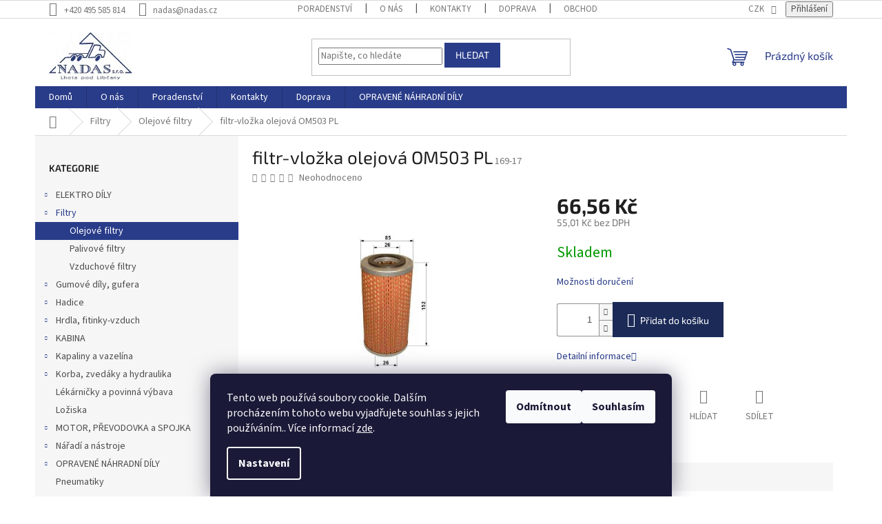

--- FILE ---
content_type: text/html; charset=utf-8
request_url: https://www.nadas.cz/filtr-vlozka-olejova-om503-pl/
body_size: 26547
content:
<!doctype html><html lang="cs" dir="ltr" class="header-background-light external-fonts-loaded"><head><meta charset="utf-8" /><meta name="viewport" content="width=device-width,initial-scale=1" /><title>filtr-vložka olejová OM503 PL - Nadas s.r.o.</title><link rel="preconnect" href="https://cdn.myshoptet.com" /><link rel="dns-prefetch" href="https://cdn.myshoptet.com" /><link rel="preload" href="https://cdn.myshoptet.com/prj/dist/master/cms/libs/jquery/jquery-1.11.3.min.js" as="script" /><link href="https://cdn.myshoptet.com/prj/dist/master/cms/templates/frontend_templates/shared/css/font-face/source-sans-3.css" rel="stylesheet"><link href="https://cdn.myshoptet.com/prj/dist/master/cms/templates/frontend_templates/shared/css/font-face/exo-2.css" rel="stylesheet"><link href="https://cdn.myshoptet.com/prj/dist/master/shop/dist/font-shoptet-11.css.62c94c7785ff2cea73b2.css" rel="stylesheet"><script>
dataLayer = [];
dataLayer.push({'shoptet' : {
    "pageId": 791,
    "pageType": "productDetail",
    "currency": "CZK",
    "currencyInfo": {
        "decimalSeparator": ",",
        "exchangeRate": 1,
        "priceDecimalPlaces": 2,
        "symbol": "K\u010d",
        "symbolLeft": 0,
        "thousandSeparator": " "
    },
    "language": "cs",
    "projectId": 651202,
    "product": {
        "id": 668,
        "guid": "43b7aee4-19bc-11ef-9348-1ee7be32d1f0",
        "hasVariants": false,
        "codes": [
            {
                "code": "169-17"
            }
        ],
        "code": "169-17",
        "name": "filtr-vlo\u017eka olejov\u00e1 OM503 PL",
        "appendix": "",
        "weight": 0.40000000000000002,
        "currentCategory": "Filtry | Olejov\u00e9 filtry",
        "currentCategoryGuid": "41b2154e-19bc-11ef-bb37-1ee7be32d1f0",
        "defaultCategory": "Filtry | Olejov\u00e9 filtry",
        "defaultCategoryGuid": "41b2154e-19bc-11ef-bb37-1ee7be32d1f0",
        "currency": "CZK",
        "priceWithVat": 66.560000000000002
    },
    "stocks": [
        {
            "id": 1,
            "title": "Lhota pod Lib\u010dany",
            "isDeliveryPoint": 1,
            "visibleOnEshop": 1
        },
        {
            "id": "ext",
            "title": "Sklad",
            "isDeliveryPoint": 0,
            "visibleOnEshop": 1
        }
    ],
    "cartInfo": {
        "id": null,
        "freeShipping": false,
        "freeShippingFrom": null,
        "leftToFreeGift": {
            "formattedPrice": "0 K\u010d",
            "priceLeft": 0
        },
        "freeGift": false,
        "leftToFreeShipping": {
            "priceLeft": null,
            "dependOnRegion": null,
            "formattedPrice": null
        },
        "discountCoupon": [],
        "getNoBillingShippingPrice": {
            "withoutVat": 0,
            "vat": 0,
            "withVat": 0
        },
        "cartItems": [],
        "taxMode": "ORDINARY"
    },
    "cart": [],
    "customer": {
        "priceRatio": 1,
        "priceListId": 1,
        "groupId": null,
        "registered": false,
        "mainAccount": false
    }
}});
dataLayer.push({'cookie_consent' : {
    "marketing": "denied",
    "analytics": "denied"
}});
document.addEventListener('DOMContentLoaded', function() {
    shoptet.consent.onAccept(function(agreements) {
        if (agreements.length == 0) {
            return;
        }
        dataLayer.push({
            'cookie_consent' : {
                'marketing' : (agreements.includes(shoptet.config.cookiesConsentOptPersonalisation)
                    ? 'granted' : 'denied'),
                'analytics': (agreements.includes(shoptet.config.cookiesConsentOptAnalytics)
                    ? 'granted' : 'denied')
            },
            'event': 'cookie_consent'
        });
    });
});
</script>
<meta property="og:type" content="website"><meta property="og:site_name" content="nadas.cz"><meta property="og:url" content="https://www.nadas.cz/filtr-vlozka-olejova-om503-pl/"><meta property="og:title" content="filtr-vložka olejová OM503 PL - Nadas s.r.o."><meta name="author" content="Nadas s.r.o."><meta name="web_author" content="Shoptet.cz"><meta name="dcterms.rightsHolder" content="www.nadas.cz"><meta name="robots" content="index,follow"><meta property="og:image" content="https://cdn.myshoptet.com/usr/www.nadas.cz/user/shop/big/668_filtr-vlozka-olejova-om503-pl.jpg?66507259"><meta property="og:description" content="filtr-vložka olejová OM503 PL. "><meta name="description" content="filtr-vložka olejová OM503 PL. "><meta property="product:price:amount" content="66.56"><meta property="product:price:currency" content="CZK"><style>:root {--color-primary: #293c89;--color-primary-h: 228;--color-primary-s: 54%;--color-primary-l: 35%;--color-primary-hover: #293c89;--color-primary-hover-h: 228;--color-primary-hover-s: 54%;--color-primary-hover-l: 35%;--color-secondary: #1c2a57;--color-secondary-h: 226;--color-secondary-s: 51%;--color-secondary-l: 23%;--color-secondary-hover: #1c2a57;--color-secondary-hover-h: 226;--color-secondary-hover-s: 51%;--color-secondary-hover-l: 23%;--color-tertiary: #293c89;--color-tertiary-h: 228;--color-tertiary-s: 54%;--color-tertiary-l: 35%;--color-tertiary-hover: #293c89;--color-tertiary-hover-h: 228;--color-tertiary-hover-s: 54%;--color-tertiary-hover-l: 35%;--color-header-background: #ffffff;--template-font: "Source Sans 3";--template-headings-font: "Exo 2";--header-background-url: url("[data-uri]");--cookies-notice-background: #1A1937;--cookies-notice-color: #F8FAFB;--cookies-notice-button-hover: #f5f5f5;--cookies-notice-link-hover: #27263f;--templates-update-management-preview-mode-content: "Náhled aktualizací šablony je aktivní pro váš prohlížeč."}</style>
    
    <link href="https://cdn.myshoptet.com/prj/dist/master/shop/dist/main-11.less.fcb4a42d7bd8a71b7ee2.css" rel="stylesheet" />
                <link href="https://cdn.myshoptet.com/prj/dist/master/shop/dist/mobile-header-v1-11.less.1ee105d41b5f713c21aa.css" rel="stylesheet" />
    
    <script>var shoptet = shoptet || {};</script>
    <script src="https://cdn.myshoptet.com/prj/dist/master/shop/dist/main-3g-header.js.05f199e7fd2450312de2.js"></script>
<!-- User include --><!-- api 498(150) html code header -->
<script async src="https://scripts.luigisbox.tech/LBX-650514.js"></script><meta name="luigisbox-tracker-id" content="520295-650514,cs"/><script type="text/javascript">const isPlpEnabled = sessionStorage.getItem('lbPlpEnabled') === 'true';if (isPlpEnabled) {const style = document.createElement("style");style.type = "text/css";style.id = "lb-plp-style";style.textContent = `body.type-category #content-wrapper,body.type-search #content-wrapper,body.type-category #content,body.type-search #content,body.type-category #content-in,body.type-search #content-in,body.type-category #main-in,body.type-search #main-in {min-height: 100vh;}body.type-category #content-wrapper > *,body.type-search #content-wrapper > *,body.type-category #content > *,body.type-search #content > *,body.type-category #content-in > *,body.type-search #content-in > *,body.type-category #main-in > *,body.type-search #main-in > * {display: none;}`;document.head.appendChild(style);}</script>
<!-- project html code header -->
<style>.site-name-wrapper {
    display: flex;
    align-items: left;
    justify-content: left;
   
}
</style>
<style>
@media (min-width: 768px) {
    #header .header-top .header-top-wrapper .site-name a img, 
    #header .header-top .header-top-wrapper h1.site-name a img {
        max-height: 50%;
        max-width: 50%;
    }
}
</style>
<style>
    .responsive-table {
        width: 100%;
        margin-left: auto;
        margin-right: auto;
        border-collapse: collapse;
    }
        .responsivka-table {
    width: 100%;
    margin-left: auto;
    margin-right: auto;
    border-collapse: collapse;
}

@media (min-width: 768px) {
    .responsivka-table {
        width: 60%;
    }
}


    .responsive-table img {
        height: auto; 
        width: auto; 
    }


    .custom-table {
        width: 80%;
        margin-left: auto;
        margin-right: auto;
        border-collapse: collapse;
    }


    table {
        margin-top: 1em;
    }
</style>

<style>
#zvetsenyObrazek {
    position: fixed; 
    top: 0; 
    left: 0; 
    width: 100%; 
    height: 100%; 
    background-color: rgba(0, 0, 0, 0.8); 
    display: flex; 
    justify-content: center; 
    align-items: center;
}

#zvetsenyObrazek img {
    max-width: 90%;
    max-height: 90%;
}
</style>
<style>
.carousel-control {
    color: #0664A9 !important;
}
</style>

<style>
  .benefitBanner {
    display: flex;
    flex-wrap: wrap;
    justify-content: center;
    margin: 20px auto;
    max-width: 1200px;
  }

  .benefitBanner__item {
    flex-basis: calc(50% - 10px);
    box-sizing: border-box;
    margin-bottom: 20px;
  }

  @media screen and (min-width: 768px) {
    .benefitBanner__item {
      flex-basis: calc(25% - 10px);
      margin-left: 5px;
      margin-right: 5px;
    }
  }

  @media screen and (max-width: 767px) {
    .benefitBanner .benefitBanner__item, .benefitBanner .benefitBanner__link {
      flex-basis: calc(50% - 7.5px);
      box-sizing: border-box;
      flex-direction: column;
      align-items: center;
      justify-content: center;
      margin-bottom: 20px;
    }
    .benefitBanner__picture {
    flex: 0 0 40px;
    max-width: 40px;
     }
    .benefitBanner__item:nth-child(2n) {
      margin-left: 15px;
    }

    .benefitBanner__icon {
      display: block;
      width: 100%;
    }

    .benefitBanner__content {
      word-break: break-word;
      padding-right: 10px;
      overflow: hidden;
      display: block;
      width: 100%;
      text-align: center;
    }
  }
</style>
<style>
#header .site-name a img {
    display: block;
    margin: 0 auto;
    max-height: 70px;
}
</style>
<!-- /User include --><link rel="shortcut icon" href="/favicon.ico" type="image/x-icon" /><link rel="canonical" href="https://www.nadas.cz/filtr-vlozka-olejova-om503-pl/" />    <!-- Global site tag (gtag.js) - Google Analytics -->
    <script async src="https://www.googletagmanager.com/gtag/js?id=G-RP2CQ1HHHK"></script>
    <script>
        
        window.dataLayer = window.dataLayer || [];
        function gtag(){dataLayer.push(arguments);}
        

                    console.debug('default consent data');

            gtag('consent', 'default', {"ad_storage":"denied","analytics_storage":"denied","ad_user_data":"denied","ad_personalization":"denied","wait_for_update":500});
            dataLayer.push({
                'event': 'default_consent'
            });
        
        gtag('js', new Date());

        
                gtag('config', 'G-RP2CQ1HHHK', {"groups":"GA4","send_page_view":false,"content_group":"productDetail","currency":"CZK","page_language":"cs"});
        
        
        
        
        
        
                    gtag('event', 'page_view', {"send_to":"GA4","page_language":"cs","content_group":"productDetail","currency":"CZK"});
        
                gtag('set', 'currency', 'CZK');

        gtag('event', 'view_item', {
            "send_to": "UA",
            "items": [
                {
                    "id": "169-17",
                    "name": "filtr-vlo\u017eka olejov\u00e1 OM503 PL",
                    "category": "Filtry \/ Olejov\u00e9 filtry",
                                                            "price": 55.01
                }
            ]
        });
        
        
        
        
        
                    gtag('event', 'view_item', {"send_to":"GA4","page_language":"cs","content_group":"productDetail","value":55.009999999999998,"currency":"CZK","items":[{"item_id":"169-17","item_name":"filtr-vlo\u017eka olejov\u00e1 OM503 PL","item_category":"Filtry","item_category2":"Olejov\u00e9 filtry","price":55.009999999999998,"quantity":1,"index":0}]});
        
        
        
        
        
        
        
        document.addEventListener('DOMContentLoaded', function() {
            if (typeof shoptet.tracking !== 'undefined') {
                for (var id in shoptet.tracking.bannersList) {
                    gtag('event', 'view_promotion', {
                        "send_to": "UA",
                        "promotions": [
                            {
                                "id": shoptet.tracking.bannersList[id].id,
                                "name": shoptet.tracking.bannersList[id].name,
                                "position": shoptet.tracking.bannersList[id].position
                            }
                        ]
                    });
                }
            }

            shoptet.consent.onAccept(function(agreements) {
                if (agreements.length !== 0) {
                    console.debug('gtag consent accept');
                    var gtagConsentPayload =  {
                        'ad_storage': agreements.includes(shoptet.config.cookiesConsentOptPersonalisation)
                            ? 'granted' : 'denied',
                        'analytics_storage': agreements.includes(shoptet.config.cookiesConsentOptAnalytics)
                            ? 'granted' : 'denied',
                                                                                                'ad_user_data': agreements.includes(shoptet.config.cookiesConsentOptPersonalisation)
                            ? 'granted' : 'denied',
                        'ad_personalization': agreements.includes(shoptet.config.cookiesConsentOptPersonalisation)
                            ? 'granted' : 'denied',
                        };
                    console.debug('update consent data', gtagConsentPayload);
                    gtag('consent', 'update', gtagConsentPayload);
                    dataLayer.push(
                        { 'event': 'update_consent' }
                    );
                }
            });
        });
    </script>
</head><body class="desktop id-791 in-olejove-filtry template-11 type-product type-detail multiple-columns-body columns-mobile-2 columns-3 ums_forms_redesign--off ums_a11y_category_page--on ums_discussion_rating_forms--off ums_flags_display_unification--on ums_a11y_login--on mobile-header-version-1"><noscript>
    <style>
        #header {
            padding-top: 0;
            position: relative !important;
            top: 0;
        }
        .header-navigation {
            position: relative !important;
        }
        .overall-wrapper {
            margin: 0 !important;
        }
        body:not(.ready) {
            visibility: visible !important;
        }
    </style>
    <div class="no-javascript">
        <div class="no-javascript__title">Musíte změnit nastavení vašeho prohlížeče</div>
        <div class="no-javascript__text">Podívejte se na: <a href="https://www.google.com/support/bin/answer.py?answer=23852">Jak povolit JavaScript ve vašem prohlížeči</a>.</div>
        <div class="no-javascript__text">Pokud používáte software na blokování reklam, může být nutné povolit JavaScript z této stránky.</div>
        <div class="no-javascript__text">Děkujeme.</div>
    </div>
</noscript>

        <div id="fb-root"></div>
        <script>
            window.fbAsyncInit = function() {
                FB.init({
//                    appId            : 'your-app-id',
                    autoLogAppEvents : true,
                    xfbml            : true,
                    version          : 'v19.0'
                });
            };
        </script>
        <script async defer crossorigin="anonymous" src="https://connect.facebook.net/cs_CZ/sdk.js"></script>    <div class="siteCookies siteCookies--bottom siteCookies--dark js-siteCookies" role="dialog" data-testid="cookiesPopup" data-nosnippet>
        <div class="siteCookies__form">
            <div class="siteCookies__content">
                <div class="siteCookies__text">
                    Tento web používá soubory cookie. Dalším procházením tohoto webu vyjadřujete souhlas s jejich používáním.. Více informací <a href="/podminky-ochrany-osobnich-udaju/" target="\&quot;_blank\&quot;" rel="\&quot;" noreferrer="">zde</a>.
                </div>
                <p class="siteCookies__links">
                    <button class="siteCookies__link js-cookies-settings" aria-label="Nastavení cookies" data-testid="cookiesSettings">Nastavení</button>
                </p>
            </div>
            <div class="siteCookies__buttonWrap">
                                    <button class="siteCookies__button js-cookiesConsentSubmit" value="reject" aria-label="Odmítnout cookies" data-testid="buttonCookiesReject">Odmítnout</button>
                                <button class="siteCookies__button js-cookiesConsentSubmit" value="all" aria-label="Přijmout cookies" data-testid="buttonCookiesAccept">Souhlasím</button>
            </div>
        </div>
        <script>
            document.addEventListener("DOMContentLoaded", () => {
                const siteCookies = document.querySelector('.js-siteCookies');
                document.addEventListener("scroll", shoptet.common.throttle(() => {
                    const st = document.documentElement.scrollTop;
                    if (st > 1) {
                        siteCookies.classList.add('siteCookies--scrolled');
                    } else {
                        siteCookies.classList.remove('siteCookies--scrolled');
                    }
                }, 100));
            });
        </script>
    </div>
<a href="#content" class="skip-link sr-only">Přejít na obsah</a><div class="overall-wrapper"><div class="user-action"><div class="container">
    <div class="user-action-in">
                    <div id="login" class="user-action-login popup-widget login-widget" role="dialog" aria-labelledby="loginHeading">
        <div class="popup-widget-inner">
                            <h2 id="loginHeading">Přihlášení k vašemu účtu</h2><div id="customerLogin"><form action="/action/Customer/Login/" method="post" id="formLoginIncluded" class="csrf-enabled formLogin" data-testid="formLogin"><input type="hidden" name="referer" value="" /><div class="form-group"><div class="input-wrapper email js-validated-element-wrapper no-label"><input type="email" name="email" class="form-control" autofocus placeholder="E-mailová adresa (např. jan@novak.cz)" data-testid="inputEmail" autocomplete="email" required /></div></div><div class="form-group"><div class="input-wrapper password js-validated-element-wrapper no-label"><input type="password" name="password" class="form-control" placeholder="Heslo" data-testid="inputPassword" autocomplete="current-password" required /><span class="no-display">Nemůžete vyplnit toto pole</span><input type="text" name="surname" value="" class="no-display" /></div></div><div class="form-group"><div class="login-wrapper"><button type="submit" class="btn btn-secondary btn-text btn-login" data-testid="buttonSubmit">Přihlásit se</button><div class="password-helper"><a href="/registrace/" data-testid="signup" rel="nofollow">Nová registrace</a><a href="/klient/zapomenute-heslo/" rel="nofollow">Zapomenuté heslo</a></div></div></div></form>
</div>                    </div>
    </div>

                            <div id="cart-widget" class="user-action-cart popup-widget cart-widget loader-wrapper" data-testid="popupCartWidget" role="dialog" aria-hidden="true">
    <div class="popup-widget-inner cart-widget-inner place-cart-here">
        <div class="loader-overlay">
            <div class="loader"></div>
        </div>
    </div>

    <div class="cart-widget-button">
        <a href="/kosik/" class="btn btn-conversion" id="continue-order-button" rel="nofollow" data-testid="buttonNextStep">Pokračovat do košíku</a>
    </div>
</div>
            </div>
</div>
</div><div class="top-navigation-bar" data-testid="topNavigationBar">

    <div class="container">

        <div class="top-navigation-contacts">
            <strong>Zákaznická podpora:</strong><a href="tel:+420495585814" class="project-phone" aria-label="Zavolat na +420495585814" data-testid="contactboxPhone"><span>+420 495 585 814</span></a><a href="mailto:nadas@nadas.cz" class="project-email" data-testid="contactboxEmail"><span>nadas@nadas.cz</span></a>        </div>

                            <div class="top-navigation-menu">
                <div class="top-navigation-menu-trigger"></div>
                <ul class="top-navigation-bar-menu">
                                            <li class="top-navigation-menu-item-1172">
                            <a href="/poradenstvi/">Poradenství</a>
                        </li>
                                            <li class="top-navigation-menu-item-1178">
                            <a href="/o-nas/">O nás</a>
                        </li>
                                            <li class="top-navigation-menu-item-29">
                            <a href="/kontakty/">Kontakty</a>
                        </li>
                                            <li class="top-navigation-menu-item-1175">
                            <a href="/doprava/">Doprava</a>
                        </li>
                                            <li class="top-navigation-menu-item-39">
                            <a href="/obchodni-podminky/">Obchodní podmínky</a>
                        </li>
                                            <li class="top-navigation-menu-item-691">
                            <a href="/podminky-ochrany-osobnich-udaju/">Podmínky ochrany osobních údajů </a>
                        </li>
                                    </ul>
                <ul class="top-navigation-bar-menu-helper"></ul>
            </div>
        
        <div class="top-navigation-tools top-navigation-tools--language">
            <div class="responsive-tools">
                <a href="#" class="toggle-window" data-target="search" aria-label="Hledat" data-testid="linkSearchIcon"></a>
                                                            <a href="#" class="toggle-window" data-target="login"></a>
                                                    <a href="#" class="toggle-window" data-target="navigation" aria-label="Menu" data-testid="hamburgerMenu"></a>
            </div>
                <div class="dropdown">
        <span>Ceny v:</span>
        <button id="topNavigationDropdown" type="button" data-toggle="dropdown" aria-haspopup="true" aria-expanded="false">
            CZK
            <span class="caret"></span>
        </button>
        <ul class="dropdown-menu" aria-labelledby="topNavigationDropdown"><li><a href="/action/Currency/changeCurrency/?currencyCode=CZK" rel="nofollow">CZK</a></li><li><a href="/action/Currency/changeCurrency/?currencyCode=EUR" rel="nofollow">EUR</a></li></ul>
    </div>
            <button class="top-nav-button top-nav-button-login toggle-window" type="button" data-target="login" aria-haspopup="dialog" aria-controls="login" aria-expanded="false" data-testid="signin"><span>Přihlášení</span></button>        </div>

    </div>

</div>
<header id="header"><div class="container navigation-wrapper">
    <div class="header-top">
        <div class="site-name-wrapper">
            <div class="site-name"><a href="/" data-testid="linkWebsiteLogo"><img src="https://cdn.myshoptet.com/usr/www.nadas.cz/user/logos/nadas_logo_nove-2.jpg" alt="Nadas s.r.o." fetchpriority="low" /></a></div>        </div>
        <div class="search" itemscope itemtype="https://schema.org/WebSite">
            <meta itemprop="headline" content="Olejové filtry"/><meta itemprop="url" content="https://www.nadas.cz"/><meta itemprop="text" content="filtr-vložka olejová OM503 PL. "/>            <form action="/action/ProductSearch/prepareString/" method="post"
    id="formSearchForm" class="search-form compact-form js-search-main"
    itemprop="potentialAction" itemscope itemtype="https://schema.org/SearchAction" data-testid="searchForm">
    <fieldset>
        <meta itemprop="target"
            content="https://www.nadas.cz/vyhledavani/?string={string}"/>
        <input type="hidden" name="language" value="cs"/>
        
            
<input
    type="search"
    name="string"
        class="query-input form-control search-input js-search-input"
    placeholder="Napište, co hledáte"
    autocomplete="off"
    required
    itemprop="query-input"
    aria-label="Vyhledávání"
    data-testid="searchInput"
>
            <button type="submit" class="btn btn-default" data-testid="searchBtn">Hledat</button>
        
    </fieldset>
</form>
        </div>
        <div class="navigation-buttons">
                
    <a href="/kosik/" class="btn btn-icon toggle-window cart-count" data-target="cart" data-hover="true" data-redirect="true" data-testid="headerCart" rel="nofollow" aria-haspopup="dialog" aria-expanded="false" aria-controls="cart-widget">
        
                <span class="sr-only">Nákupní košík</span>
        
            <span class="cart-price visible-lg-inline-block" data-testid="headerCartPrice">
                                    Prázdný košík                            </span>
        
    
            </a>
        </div>
    </div>
    <nav id="navigation" aria-label="Hlavní menu" data-collapsible="true"><div class="navigation-in menu"><ul class="menu-level-1" role="menubar" data-testid="headerMenuItems"><li class="menu-item-external-32" role="none"><a href="/" data-testid="headerMenuItem" role="menuitem" aria-expanded="false"><b>Domů</b></a></li>
<li class="menu-item-1178" role="none"><a href="/o-nas/" data-testid="headerMenuItem" role="menuitem" aria-expanded="false"><b>O nás</b></a></li>
<li class="menu-item-1172" role="none"><a href="/poradenstvi/" data-testid="headerMenuItem" role="menuitem" aria-expanded="false"><b>Poradenství</b></a></li>
<li class="menu-item-29" role="none"><a href="/kontakty/" data-testid="headerMenuItem" role="menuitem" aria-expanded="false"><b>Kontakty</b></a></li>
<li class="menu-item-1175" role="none"><a href="/doprava/" data-testid="headerMenuItem" role="menuitem" aria-expanded="false"><b>Doprava</b></a></li>
<li class="menu-item-1187" role="none"><a href="/opravene-dily/" data-testid="headerMenuItem" role="menuitem" aria-expanded="false"><b>OPRAVENÉ NÁHRADNÍ DÍLY</b></a></li>
<li class="appended-category menu-item-779 ext" role="none"><a href="/elektro-dily/"><b>ELEKTRO DÍLY</b><span class="submenu-arrow" role="menuitem"></span></a><ul class="menu-level-2 menu-level-2-appended" role="menu"><li class="menu-item-923" role="none"><a href="/alternatory/" data-testid="headerMenuItem" role="menuitem"><span>Alternátory</span></a></li><li class="menu-item-803" role="none"><a href="/autozarovky/" data-testid="headerMenuItem" role="menuitem"><span>Autožárovky</span></a></li><li class="menu-item-833" role="none"><a href="/autosvetla/" data-testid="headerMenuItem" role="menuitem"><span>Autosvětla</span></a></li><li class="menu-item-839" role="none"><a href="/baterie/" data-testid="headerMenuItem" role="menuitem"><span>Baterie</span></a></li><li class="menu-item-1208" role="none"><a href="/cidla/" data-testid="headerMenuItem" role="menuitem"><span>Čidla a snímače</span></a></li><li class="menu-item-860" role="none"><a href="/elektroventily/" data-testid="headerMenuItem" role="menuitem"><span>Elektroventily</span></a></li><li class="menu-item-1052" role="none"><a href="/houkacky/" data-testid="headerMenuItem" role="menuitem"><span>Houkačky</span></a></li><li class="menu-item-983" role="none"><a href="/kabely/" data-testid="headerMenuItem" role="menuitem"><span>Kabely</span></a></li><li class="menu-item-1112" role="none"><a href="/menice-napeti/" data-testid="headerMenuItem" role="menuitem"><span>Měniče napětí</span></a></li><li class="menu-item-1423" role="none"><a href="/odrazky/" data-testid="headerMenuItem" role="menuitem"><span>Odrazky a reflexní desky</span></a></li><li class="menu-item-962" role="none"><a href="/pojistky/" data-testid="headerMenuItem" role="menuitem"><span>Pojistky</span></a></li><li class="menu-item-902" role="none"><a href="/spinace/" data-testid="headerMenuItem" role="menuitem"><span>Spínače</span></a></li><li class="menu-item-782" role="none"><a href="/startery/" data-testid="headerMenuItem" role="menuitem"><span>Startéry</span></a></li><li class="menu-item-815" role="none"><a href="/zasuvky-a-zastrcky/" data-testid="headerMenuItem" role="menuitem"><span>Zásuvky a zástrčky</span></a></li></ul></li><li class="appended-category menu-item-785 ext" role="none"><a href="/filtry/"><b>Filtry</b><span class="submenu-arrow" role="menuitem"></span></a><ul class="menu-level-2 menu-level-2-appended" role="menu"><li class="menu-item-791" role="none"><a href="/olejove-filtry/" data-testid="headerMenuItem" role="menuitem"><span>Olejové filtry</span></a></li><li class="menu-item-788" role="none"><a href="/palivove-filtry/" data-testid="headerMenuItem" role="menuitem"><span>Palivové filtry</span></a></li><li class="menu-item-908" role="none"><a href="/vzduchove-filtry/" data-testid="headerMenuItem" role="menuitem"><span>Vzduchové filtry</span></a></li></ul></li><li class="appended-category menu-item-1193 ext" role="none"><a href="/gumove-dily/"><b>Gumové díly, gufera</b><span class="submenu-arrow" role="menuitem"></span></a><ul class="menu-level-2 menu-level-2-appended" role="menu"><li class="menu-item-911" role="none"><a href="/gufera/" data-testid="headerMenuItem" role="menuitem"><span>Gufera</span></a></li><li class="menu-item-752" role="none"><a href="/manzety/" data-testid="headerMenuItem" role="menuitem"><span>Manžety</span></a></li><li class="menu-item-878" role="none"><a href="/silentbloky/" data-testid="headerMenuItem" role="menuitem"><span>Silentbloky</span></a></li></ul></li><li class="appended-category menu-item-914 ext" role="none"><a href="/hadice/"><b>Hadice</b><span class="submenu-arrow" role="menuitem"></span></a><ul class="menu-level-2 menu-level-2-appended" role="menu"><li class="menu-item-1064" role="none"><a href="/hadicove-spony/" data-testid="headerMenuItem" role="menuitem"><span>Hadicové spony</span></a></li><li class="menu-item-1016" role="none"><a href="/olejove-hadice/" data-testid="headerMenuItem" role="menuitem"><span>Olejové hadice</span></a></li><li class="menu-item-917" role="none"><a href="/palivove-hadice/" data-testid="headerMenuItem" role="menuitem"><span>Palivové hadice</span></a></li><li class="menu-item-1061" role="none"><a href="/vodni-hadice/" data-testid="headerMenuItem" role="menuitem"><span>Vodní hadice</span></a></li><li class="menu-item-977" role="none"><a href="/vzduchove-hadice/" data-testid="headerMenuItem" role="menuitem"><span>Vzduchové hadice</span></a></li><li class="menu-item-1046" role="none"><a href="/vzduchove-pa-trubky/" data-testid="headerMenuItem" role="menuitem"><span>Vzduchové PA trubky</span></a></li></ul></li><li class="appended-category menu-item-950 ext" role="none"><a href="/hrdla--fitinky-vzduch/"><b>Hrdla, fitinky-vzduch</b><span class="submenu-arrow" role="menuitem"></span></a><ul class="menu-level-2 menu-level-2-appended" role="menu"><li class="menu-item-1049" role="none"><a href="/spojky-pa-trubky/" data-testid="headerMenuItem" role="menuitem"><span>spojky PA trubky</span></a></li></ul></li><li class="appended-category menu-item-1214 ext" role="none"><a href="/kabina/"><b>KABINA</b><span class="submenu-arrow" role="menuitem"></span></a><ul class="menu-level-2 menu-level-2-appended" role="menu"><li class="menu-item-1220" role="none"><a href="/cerp-kabiny/" data-testid="headerMenuItem" role="menuitem"><span>Čerpadla kabiny</span></a></li><li class="menu-item-965" role="none"><a href="/karosarske-dily/" data-testid="headerMenuItem" role="menuitem"><span>Karosářské díly</span></a></li><li class="menu-item-1340" role="none"><a href="/koberce/" data-testid="headerMenuItem" role="menuitem"><span>Koberce a gumy podlahy</span></a></li><li class="menu-item-920" role="none"><a href="/sterace/" data-testid="headerMenuItem" role="menuitem"><span>Stěrače</span></a></li><li class="menu-item-1217" role="none"><a href="/sedacky/" data-testid="headerMenuItem" role="menuitem"><span>Potahy a sedačky</span></a></li><li class="menu-item-809" role="none"><a href="/zrcatka-a-skla/" data-testid="headerMenuItem" role="menuitem"><span>Zrcátka a skla</span></a></li><li class="menu-item-845" role="none"><a href="/zamky/" data-testid="headerMenuItem" role="menuitem"><span>Zámky</span></a></li></ul></li><li class="appended-category menu-item-932 ext" role="none"><a href="/kapaliny-a-vazelina/"><b>Kapaliny a vazelína</b><span class="submenu-arrow" role="menuitem"></span></a><ul class="menu-level-2 menu-level-2-appended" role="menu"><li class="menu-item-935" role="none"><a href="/aditiva/" data-testid="headerMenuItem" role="menuitem"><span>Aditiva</span></a></li><li class="menu-item-1106" role="none"><a href="/autokosmetika/" data-testid="headerMenuItem" role="menuitem"><span>Autokosmetika</span></a></li><li class="menu-item-1076" role="none"><a href="/technicke-kapaliny/" data-testid="headerMenuItem" role="menuitem"><span>Technické kapaliny</span></a></li><li class="menu-item-1079" role="none"><a href="/chladici-kapaliny/" data-testid="headerMenuItem" role="menuitem"><span>Chladící kapaliny</span></a></li><li class="menu-item-1082" role="none"><a href="/ostrikovace-zimni/" data-testid="headerMenuItem" role="menuitem"><span>Ostřikovače zimní</span></a></li><li class="menu-item-1109" role="none"><a href="/oleje/" data-testid="headerMenuItem" role="menuitem"><span>Oleje</span></a></li><li class="menu-item-1115" role="none"><a href="/ostrikovace-letni/" data-testid="headerMenuItem" role="menuitem"><span>Ostřikovače letní</span></a></li><li class="menu-item-1136" role="none"><a href="/vazelina/" data-testid="headerMenuItem" role="menuitem"><span>Vazelína</span></a></li></ul></li><li class="appended-category menu-item-746 ext" role="none"><a href="/zvedaky-a-hydraulika/"><b>Korba, zvedáky a hydraulika</b><span class="submenu-arrow" role="menuitem"></span></a><ul class="menu-level-2 menu-level-2-appended" role="menu"><li class="menu-item-926" role="none"><a href="/hydraulicka-cerpadla/" data-testid="headerMenuItem" role="menuitem"><span>Hydraulická čerpadla</span></a></li><li class="menu-item-749" role="none"><a href="/hydraulicke-zvedaky/" data-testid="headerMenuItem" role="menuitem"><span>Hydraulické zvedáky</span></a></li><li class="menu-item-827" role="none"><a href="/prislusenstvi-zvedaku/" data-testid="headerMenuItem" role="menuitem"><span>Příslušenství zvedáků</span></a></li><li class="menu-item-1148" role="none"><a href="/rozvadece/" data-testid="headerMenuItem" role="menuitem"><span>Rozvaděče</span></a></li><li class="menu-item-1097" role="none"><a href="/upinaci-pasy--gumicuky/" data-testid="headerMenuItem" role="menuitem"><span>Upínací pásy, gumicuky</span></a></li><li class="menu-item-830" role="none"><a href="/zvedaky-korby/" data-testid="headerMenuItem" role="menuitem"><span>Zvedáky korby</span></a></li></ul></li><li class="appended-category menu-item-1151" role="none"><a href="/lekarnicky/"><b>Lékárničky a povinná výbava</b></a></li><li class="appended-category menu-item-1055" role="none"><a href="/loziska/"><b>Ložiska</b></a></li><li class="appended-category menu-item-863 ext" role="none"><a href="/motor/"><b>MOTOR, PŘEVODOVKA a SPOJKA</b><span class="submenu-arrow" role="menuitem"></span></a><ul class="menu-level-2 menu-level-2-appended" role="menu"><li class="menu-item-881" role="none"><a href="/spojky/" data-testid="headerMenuItem" role="menuitem"><span>SPOJKA</span></a></li><li class="menu-item-866" role="none"><a href="/motor-t815/" data-testid="headerMenuItem" role="menuitem"><span>motor T815</span></a></li><li class="menu-item-956" role="none"><a href="/motor-t148/" data-testid="headerMenuItem" role="menuitem"><span>motor T148</span></a></li><li class="menu-item-1319" role="none"><a href="/palivova-soustava/" data-testid="headerMenuItem" role="menuitem"><span>Palivová soustava</span></a></li><li class="menu-item-1429" role="none"><a href="/prevodovka/" data-testid="headerMenuItem" role="menuitem"><span>Převodovka T815</span></a></li></ul></li><li class="appended-category menu-item-821 ext" role="none"><a href="/naradi-a-nastroje/"><b>Nářadí a nástroje</b><span class="submenu-arrow" role="menuitem"></span></a><ul class="menu-level-2 menu-level-2-appended" role="menu"><li class="menu-item-1139" role="none"><a href="/gola-sady/" data-testid="headerMenuItem" role="menuitem"><span>Gola sady</span></a></li><li class="menu-item-1166" role="none"><a href="/kotouce-rezne--brusne/" data-testid="headerMenuItem" role="menuitem"><span>Kotouče - řezné, brusné</span></a></li><li class="menu-item-1160" role="none"><a href="/kladiva/" data-testid="headerMenuItem" role="menuitem"><span>Kladiva</span></a></li><li class="menu-item-953" role="none"><a href="/klice--sady-klicu/" data-testid="headerMenuItem" role="menuitem"><span>Klíče, sady klíčů</span></a></li><li class="menu-item-1043" role="none"><a href="/mazaci-lisy-a-prisl/" data-testid="headerMenuItem" role="menuitem"><span>Mazací lisy a přísl.</span></a></li><li class="menu-item-1163" role="none"><a href="/ostatni-naradi/" data-testid="headerMenuItem" role="menuitem"><span>Ostatní nářadí</span></a></li><li class="menu-item-824" role="none"><a href="/rukavice/" data-testid="headerMenuItem" role="menuitem"><span>Rukavice</span></a></li><li class="menu-item-1124" role="none"><a href="/sroubovaky/" data-testid="headerMenuItem" role="menuitem"><span>Šroubováky</span></a></li></ul></li><li class="appended-category menu-item-707 ext" role="none"><a href="/opravene-nahradni-dily/"><b>OPRAVENÉ NÁHRADNÍ DÍLY</b><span class="submenu-arrow" role="menuitem"></span></a><ul class="menu-level-2 menu-level-2-appended" role="menu"><li class="menu-item-743" role="none"><a href="/alternatory-opr/" data-testid="headerMenuItem" role="menuitem"><span>Alternátory opr.</span></a></li><li class="menu-item-719" role="none"><a href="/brzdove-valce-opr/" data-testid="headerMenuItem" role="menuitem"><span>Brzdové válce opr.</span></a></li><li class="menu-item-1202" role="none"><a href="/opr-brzd-celisti/" data-testid="headerMenuItem" role="menuitem"><span>Opravené brzd.čelisti</span></a></li><li class="menu-item-740" role="none"><a href="/elektroventily-opr/" data-testid="headerMenuItem" role="menuitem"><span>Elektroventily opr.</span></a></li><li class="menu-item-848" role="none"><a href="/hydraulicka-cerpadla-opr/" data-testid="headerMenuItem" role="menuitem"><span>Hydraulická čerpadla opr.</span></a></li><li class="menu-item-728" role="none"><a href="/hydraulicke-zvedaky-opr/" data-testid="headerMenuItem" role="menuitem"><span>Hydraulické zvedáky opr.</span></a></li><li class="menu-item-734" role="none"><a href="/kompresory-opr/" data-testid="headerMenuItem" role="menuitem"><span>Kompresory opr.</span></a></li><li class="menu-item-737" role="none"><a href="/lamely-spojky-opr/" data-testid="headerMenuItem" role="menuitem"><span>Lamely spojky opr.</span></a></li><li class="menu-item-710" role="none"><a href="/posilovace-spojky-opr/" data-testid="headerMenuItem" role="menuitem"><span>Posilovače spojky opr.</span></a></li><li class="menu-item-722" role="none"><a href="/startery-opr/" data-testid="headerMenuItem" role="menuitem"><span>Startéry opr.</span></a></li><li class="menu-item-713" role="none"><a href="/topeni-opr/" data-testid="headerMenuItem" role="menuitem"><span>Topení opr.</span></a></li><li class="menu-item-731" role="none"><a href="/tlumice-opr/" data-testid="headerMenuItem" role="menuitem"><span>Tlumiče opr.</span></a></li><li class="menu-item-1004" role="none"><a href="/vika-spojky-opr/" data-testid="headerMenuItem" role="menuitem"><span>Víka spojky opr.</span></a></li><li class="menu-item-716" role="none"><a href="/vodni-pumpy-opr/" data-testid="headerMenuItem" role="menuitem"><span>Vodní pumpy opr.</span></a></li><li class="menu-item-725" role="none"><a href="/zvedaky-korby-opr/" data-testid="headerMenuItem" role="menuitem"><span>Zvedáky korby opr.</span></a></li></ul></li><li class="appended-category menu-item-1463" role="none"><a href="/pneu/"><b>Pneumatiky</b></a></li><li class="appended-category menu-item-794 ext" role="none"><a href="/podvozek/"><b>PODVOZEK</b><span class="submenu-arrow" role="menuitem"></span></a><ul class="menu-level-2 menu-level-2-appended" role="menu"><li class="menu-item-761" role="none"><a href="/brzdy/" data-testid="headerMenuItem" role="menuitem"><span>BRZDY</span></a></li><li class="menu-item-1025" role="none"><a href="/blatniky/" data-testid="headerMenuItem" role="menuitem"><span>Blatníky</span></a></li><li class="menu-item-755" role="none"><a href="/disky-kol-naboje--matice/" data-testid="headerMenuItem" role="menuitem"><span>Disky kol,náboje, matice</span></a></li><li class="menu-item-1205" role="none"><a href="/kulove-cepy/" data-testid="headerMenuItem" role="menuitem"><span>Kulové čepy</span></a></li><li class="menu-item-986" role="none"><a href="/listova-pera/" data-testid="headerMenuItem" role="menuitem"><span>Listová pera</span></a></li><li class="menu-item-797" role="none"><a href="/mechy-perovani/" data-testid="headerMenuItem" role="menuitem"><span>Měchy pérování</span></a></li><li class="menu-item-818" role="none"><a href="/nadrze-paliva/" data-testid="headerMenuItem" role="menuitem"><span>Nádrže paliva</span></a></li><li class="menu-item-1103" role="none"><a href="/skrine-na-naradi/" data-testid="headerMenuItem" role="menuitem"><span>Skříně na nářadí</span></a></li><li class="menu-item-800" role="none"><a href="/tlumice-nove/" data-testid="headerMenuItem" role="menuitem"><span>Tlumiče pérování</span></a></li><li class="menu-item-767" role="none"><a href="/vyfukovy-system/" data-testid="headerMenuItem" role="menuitem"><span>Výfukový systém</span></a></li><li class="menu-item-968" role="none"><a href="/vzduchojemy/" data-testid="headerMenuItem" role="menuitem"><span>Vzduchojemy</span></a></li><li class="menu-item-1190" role="none"><a href="/vzduchove-dily/" data-testid="headerMenuItem" role="menuitem"><span>Vzduchové díly</span></a></li><li class="menu-item-980" role="none"><a href="/zasterky/" data-testid="headerMenuItem" role="menuitem"><span>Zástěrky</span></a></li><li class="menu-item-1391" role="none"><a href="/zavesy/" data-testid="headerMenuItem" role="menuitem"><span>Závěsy a příslušenství</span></a></li></ul></li><li class="appended-category menu-item-1019 ext" role="none"><a href="/spojovaci-materialy/"><b>Spojovací materiály</b><span class="submenu-arrow" role="menuitem"></span></a><ul class="menu-level-2 menu-level-2-appended" role="menu"><li class="menu-item-1462" role="none"><a href="/pasky/" data-testid="headerMenuItem" role="menuitem"><span>Kabelové pásky</span></a></li><li class="menu-item-1031" role="none"><a href="/matice/" data-testid="headerMenuItem" role="menuitem"><span>Matice</span></a></li><li class="menu-item-1022" role="none"><a href="/nyty/" data-testid="headerMenuItem" role="menuitem"><span>Nýty</span></a></li><li class="menu-item-1133" role="none"><a href="/podlozky/" data-testid="headerMenuItem" role="menuitem"><span>Podložky</span></a></li><li class="menu-item-1028" role="none"><a href="/srouby/" data-testid="headerMenuItem" role="menuitem"><span>Šrouby</span></a></li><li class="menu-item-1325" role="none"><a href="/segerovky/" data-testid="headerMenuItem" role="menuitem"><span>Segerovky, pojistné kroužky</span></a></li></ul></li><li class="appended-category menu-item-869 ext" role="none"><a href="/tesneni/"><b>Těsnění, podložky</b><span class="submenu-arrow" role="menuitem"></span></a><ul class="menu-level-2 menu-level-2-appended" role="menu"><li class="menu-item-872" role="none"><a href="/krouzky--o/" data-testid="headerMenuItem" role="menuitem"><span>Kroužky &quot;O&quot;</span></a></li><li class="menu-item-971" role="none"><a href="/podlozky-cu/" data-testid="headerMenuItem" role="menuitem"><span>Podložky CU</span></a></li><li class="menu-item-974" role="none"><a href="/podlozky-al/" data-testid="headerMenuItem" role="menuitem"><span>Podložky AL</span></a></li><li class="menu-item-1073" role="none"><a href="/podlozky-fibr/" data-testid="headerMenuItem" role="menuitem"><span>Podložky fíbr</span></a></li><li class="menu-item-1085" role="none"><a href="/vymezovaci-podlozky/" data-testid="headerMenuItem" role="menuitem"><span>Vymezovací podložky</span></a></li></ul></li><li class="appended-category menu-item-1310 ext" role="none"><a href="/vleky-2/"><b>Vleky, oje, točny</b><span class="submenu-arrow" role="menuitem"></span></a><ul class="menu-level-2 menu-level-2-appended" role="menu"><li class="menu-item-1313" role="none"><a href="/cepy/" data-testid="headerMenuItem" role="menuitem"><span>Čepy, pouzdra</span></a></li></ul></li><li class="appended-category menu-item-1322" role="none"><a href="/samolepky/"><b>Samolepky</b></a></li><li class="appended-category menu-item-1328" role="none"><a href="/dalsi-dily/"><b>Nezařazené</b></a></li></ul>
    <ul class="navigationActions" role="menu">
                    <li class="ext" role="none">
                <a href="#">
                                            <span>
                            <span>Měna</span>
                            <span>(CZK)</span>
                        </span>
                                        <span class="submenu-arrow"></span>
                </a>
                <ul class="navigationActions__submenu menu-level-2" role="menu">
                    <li role="none">
                                                    <ul role="menu">
                                                                    <li class="navigationActions__submenu__item navigationActions__submenu__item--active" role="none">
                                        <a href="/action/Currency/changeCurrency/?currencyCode=CZK" rel="nofollow" role="menuitem">CZK</a>
                                    </li>
                                                                    <li class="navigationActions__submenu__item" role="none">
                                        <a href="/action/Currency/changeCurrency/?currencyCode=EUR" rel="nofollow" role="menuitem">EUR</a>
                                    </li>
                                                            </ul>
                                                                    </li>
                </ul>
            </li>
                            <li role="none">
                                    <a href="/login/?backTo=%2Ffiltr-vlozka-olejova-om503-pl%2F" rel="nofollow" data-testid="signin" role="menuitem"><span>Přihlášení</span></a>
                            </li>
                        </ul>
</div><span class="navigation-close"></span></nav><div class="menu-helper" data-testid="hamburgerMenu"><span>Více</span></div>
</div></header><!-- / header -->


                    <div class="container breadcrumbs-wrapper">
            <div class="breadcrumbs navigation-home-icon-wrapper" itemscope itemtype="https://schema.org/BreadcrumbList">
                                                                            <span id="navigation-first" data-basetitle="Nadas s.r.o." itemprop="itemListElement" itemscope itemtype="https://schema.org/ListItem">
                <a href="/" itemprop="item" class="navigation-home-icon"><span class="sr-only" itemprop="name">Domů</span></a>
                <span class="navigation-bullet">/</span>
                <meta itemprop="position" content="1" />
            </span>
                                <span id="navigation-1" itemprop="itemListElement" itemscope itemtype="https://schema.org/ListItem">
                <a href="/filtry/" itemprop="item" data-testid="breadcrumbsSecondLevel"><span itemprop="name">Filtry</span></a>
                <span class="navigation-bullet">/</span>
                <meta itemprop="position" content="2" />
            </span>
                                <span id="navigation-2" itemprop="itemListElement" itemscope itemtype="https://schema.org/ListItem">
                <a href="/olejove-filtry/" itemprop="item" data-testid="breadcrumbsSecondLevel"><span itemprop="name">Olejové filtry</span></a>
                <span class="navigation-bullet">/</span>
                <meta itemprop="position" content="3" />
            </span>
                                            <span id="navigation-3" itemprop="itemListElement" itemscope itemtype="https://schema.org/ListItem" data-testid="breadcrumbsLastLevel">
                <meta itemprop="item" content="https://www.nadas.cz/filtr-vlozka-olejova-om503-pl/" />
                <meta itemprop="position" content="4" />
                <span itemprop="name" data-title="filtr-vložka olejová OM503 PL">filtr-vložka olejová OM503 PL <span class="appendix"></span></span>
            </span>
            </div>
        </div>
    
<div id="content-wrapper" class="container content-wrapper">
    
    <div class="content-wrapper-in">
                                                <aside class="sidebar sidebar-left"  data-testid="sidebarMenu">
                                                                                                <div class="sidebar-inner">
                                                                                                        <div class="box box-bg-variant box-categories">    <div class="skip-link__wrapper">
        <span id="categories-start" class="skip-link__target js-skip-link__target sr-only" tabindex="-1">&nbsp;</span>
        <a href="#categories-end" class="skip-link skip-link--start sr-only js-skip-link--start">Přeskočit kategorie</a>
    </div>

<h4>Kategorie</h4>


<div id="categories"><div class="categories cat-01 expandable external" id="cat-779"><div class="topic"><a href="/elektro-dily/">ELEKTRO DÍLY<span class="cat-trigger">&nbsp;</span></a></div>

    </div><div class="categories cat-02 expandable active expanded" id="cat-785"><div class="topic child-active"><a href="/filtry/">Filtry<span class="cat-trigger">&nbsp;</span></a></div>

                    <ul class=" active expanded">
                                        <li class="
                active                                                 ">
                <a href="/olejove-filtry/">
                    Olejové filtry
                                    </a>
                                                                </li>
                                <li >
                <a href="/palivove-filtry/">
                    Palivové filtry
                                    </a>
                                                                </li>
                                <li >
                <a href="/vzduchove-filtry/">
                    Vzduchové filtry
                                    </a>
                                                                </li>
                </ul>
    </div><div class="categories cat-01 expandable external" id="cat-1193"><div class="topic"><a href="/gumove-dily/">Gumové díly, gufera<span class="cat-trigger">&nbsp;</span></a></div>

    </div><div class="categories cat-02 expandable external" id="cat-914"><div class="topic"><a href="/hadice/">Hadice<span class="cat-trigger">&nbsp;</span></a></div>

    </div><div class="categories cat-01 expandable external" id="cat-950"><div class="topic"><a href="/hrdla--fitinky-vzduch/">Hrdla, fitinky-vzduch<span class="cat-trigger">&nbsp;</span></a></div>

    </div><div class="categories cat-02 expandable external" id="cat-1214"><div class="topic"><a href="/kabina/">KABINA<span class="cat-trigger">&nbsp;</span></a></div>

    </div><div class="categories cat-01 expandable external" id="cat-932"><div class="topic"><a href="/kapaliny-a-vazelina/">Kapaliny a vazelína<span class="cat-trigger">&nbsp;</span></a></div>

    </div><div class="categories cat-02 expandable external" id="cat-746"><div class="topic"><a href="/zvedaky-a-hydraulika/">Korba, zvedáky a hydraulika<span class="cat-trigger">&nbsp;</span></a></div>

    </div><div class="categories cat-01 external" id="cat-1151"><div class="topic"><a href="/lekarnicky/">Lékárničky a povinná výbava<span class="cat-trigger">&nbsp;</span></a></div></div><div class="categories cat-02 external" id="cat-1055"><div class="topic"><a href="/loziska/">Ložiska<span class="cat-trigger">&nbsp;</span></a></div></div><div class="categories cat-01 expandable external" id="cat-863"><div class="topic"><a href="/motor/">MOTOR, PŘEVODOVKA a SPOJKA<span class="cat-trigger">&nbsp;</span></a></div>

    </div><div class="categories cat-02 expandable external" id="cat-821"><div class="topic"><a href="/naradi-a-nastroje/">Nářadí a nástroje<span class="cat-trigger">&nbsp;</span></a></div>

    </div><div class="categories cat-01 expandable external" id="cat-707"><div class="topic"><a href="/opravene-nahradni-dily/">OPRAVENÉ NÁHRADNÍ DÍLY<span class="cat-trigger">&nbsp;</span></a></div>

    </div><div class="categories cat-02 expanded" id="cat-1463"><div class="topic"><a href="/pneu/">Pneumatiky<span class="cat-trigger">&nbsp;</span></a></div></div><div class="categories cat-01 expandable external" id="cat-794"><div class="topic"><a href="/podvozek/">PODVOZEK<span class="cat-trigger">&nbsp;</span></a></div>

    </div><div class="categories cat-02 expandable external" id="cat-1019"><div class="topic"><a href="/spojovaci-materialy/">Spojovací materiály<span class="cat-trigger">&nbsp;</span></a></div>

    </div><div class="categories cat-01 expandable external" id="cat-869"><div class="topic"><a href="/tesneni/">Těsnění, podložky<span class="cat-trigger">&nbsp;</span></a></div>

    </div><div class="categories cat-02 expandable external" id="cat-1310"><div class="topic"><a href="/vleky-2/">Vleky, oje, točny<span class="cat-trigger">&nbsp;</span></a></div>

    </div><div class="categories cat-01 external" id="cat-1322"><div class="topic"><a href="/samolepky/">Samolepky<span class="cat-trigger">&nbsp;</span></a></div></div><div class="categories cat-02 expanded" id="cat-1328"><div class="topic"><a href="/dalsi-dily/">Nezařazené<span class="cat-trigger">&nbsp;</span></a></div></div></div>

    <div class="skip-link__wrapper">
        <a href="#categories-start" class="skip-link skip-link--end sr-only js-skip-link--end" tabindex="-1" hidden>Přeskočit kategorie</a>
        <span id="categories-end" class="skip-link__target js-skip-link__target sr-only" tabindex="-1">&nbsp;</span>
    </div>
</div>
                                                                                                                                                                                                                                            <div class="box box-bg-default box-sm box-contact"><h4><span>Kontakt</span></h4>


    <div class="contact-box no-image" data-testid="contactbox">
                
        <ul>
                            <li>
                    <span class="mail" data-testid="contactboxEmail">
                                                    <a href="mailto:nadas&#64;nadas.cz">nadas<!---->&#64;<!---->nadas.cz</a>
                                            </span>
                </li>
            
                            <li>
                    <span class="tel">
                                                                                <a href="tel:+420495585814" aria-label="Zavolat na +420495585814" data-testid="contactboxPhone">
                                +420 495 585 814
                            </a>
                                            </span>
                </li>
            
                            <li>
                    <span class="cellphone">
                                                                                <a href="tel:+420724173059" aria-label="Zavolat na +420724173059" data-testid="contactboxCellphone">
                                +420 724 173 059
                            </a>
                                            </span>
                </li>
            
            

                
                
                
                
                
                
                
            

        </ul>

    </div>


<script type="application/ld+json">
    {
        "@context" : "https://schema.org",
        "@type" : "Organization",
        "name" : "Nadas s.r.o.",
        "url" : "https://www.nadas.cz",
                "employee" : "Karel Šejvl",
                    "email" : "nadas@nadas.cz",
                            "telephone" : "+420 495 585 814",
                                
                                                    "sameAs" : ["\", \"\", \""]
            }
</script>
</div>
                                                                    </div>
                                                            </aside>
                            <main id="content" class="content narrow">
                            
<div class="p-detail" itemscope itemtype="https://schema.org/Product">

    
    <meta itemprop="name" content="filtr-vložka olejová OM503 PL" />
    <meta itemprop="category" content="Úvodní stránka &gt; Filtry &gt; Olejové filtry &gt; filtr-vložka olejová OM503 PL" />
    <meta itemprop="url" content="https://www.nadas.cz/filtr-vlozka-olejova-om503-pl/" />
    <meta itemprop="image" content="https://cdn.myshoptet.com/usr/www.nadas.cz/user/shop/big/668_filtr-vlozka-olejova-om503-pl.jpg?66507259" />
                                <meta itemprop="gtin13" content="100 - 169,17" />            
        <div class="p-detail-inner">

        <div class="p-detail-inner-header">
            <h1>
                  filtr-vložka olejová OM503 PL            </h1>

                <span class="p-code">
        <span class="p-code-label">Kód:</span>
                    <span>169-17</span>
            </span>
        </div>

        <form action="/action/Cart/addCartItem/" method="post" id="product-detail-form" class="pr-action csrf-enabled" data-testid="formProduct">

            <meta itemprop="productID" content="668" /><meta itemprop="identifier" content="43b7aee4-19bc-11ef-9348-1ee7be32d1f0" /><meta itemprop="sku" content="169-17" /><span itemprop="offers" itemscope itemtype="https://schema.org/Offer"><link itemprop="availability" href="https://schema.org/InStock" /><meta itemprop="url" content="https://www.nadas.cz/filtr-vlozka-olejova-om503-pl/" /><meta itemprop="price" content="66.56" /><meta itemprop="priceCurrency" content="CZK" /><link itemprop="itemCondition" href="https://schema.org/NewCondition" /></span><input type="hidden" name="productId" value="668" /><input type="hidden" name="priceId" value="668" /><input type="hidden" name="language" value="cs" />

            <div class="row product-top">

                <div class="col-xs-12">

                    <div class="p-detail-info">
                        
                                    <div class="stars-wrapper">
            
<span class="stars star-list">
                                                <a class="star star-off show-tooltip show-ratings" title="    Hodnocení:
            Neohodnoceno    "
                   href="#ratingTab" data-toggle="tab" data-external="1" data-force-scroll="1"></a>
                    
                                                <a class="star star-off show-tooltip show-ratings" title="    Hodnocení:
            Neohodnoceno    "
                   href="#ratingTab" data-toggle="tab" data-external="1" data-force-scroll="1"></a>
                    
                                                <a class="star star-off show-tooltip show-ratings" title="    Hodnocení:
            Neohodnoceno    "
                   href="#ratingTab" data-toggle="tab" data-external="1" data-force-scroll="1"></a>
                    
                                                <a class="star star-off show-tooltip show-ratings" title="    Hodnocení:
            Neohodnoceno    "
                   href="#ratingTab" data-toggle="tab" data-external="1" data-force-scroll="1"></a>
                    
                                                <a class="star star-off show-tooltip show-ratings" title="    Hodnocení:
            Neohodnoceno    "
                   href="#ratingTab" data-toggle="tab" data-external="1" data-force-scroll="1"></a>
                    
    </span>
            <a class="stars-label" href="#ratingTab" data-toggle="tab" data-external="1" data-force-scroll="1">
                                Neohodnoceno                    </a>
        </div>
    
                        
                    </div>

                </div>

                <div class="col-xs-12 col-lg-6 p-image-wrapper">

                    
                    <div class="p-image" style="" data-testid="mainImage">

                        

    


                        

<a href="https://cdn.myshoptet.com/usr/www.nadas.cz/user/shop/big/668_filtr-vlozka-olejova-om503-pl.jpg?66507259" class="p-main-image cloud-zoom cbox" data-href="https://cdn.myshoptet.com/usr/www.nadas.cz/user/shop/orig/668_filtr-vlozka-olejova-om503-pl.jpg?66507259"><img src="https://cdn.myshoptet.com/usr/www.nadas.cz/user/shop/big/668_filtr-vlozka-olejova-om503-pl.jpg?66507259" alt="filtr-vložka olejová OM503 PL" width="1024" height="768"  fetchpriority="high" />
</a>                    </div>

                    
                </div>

                <div class="col-xs-12 col-lg-6 p-info-wrapper">

                    
                    
                        <div class="p-final-price-wrapper">

                                                                                    <strong class="price-final" data-testid="productCardPrice">
            <span class="price-final-holder">
                66,56 Kč
    

        </span>
    </strong>
                                <span class="price-additional">
                                        55,01 Kč
            bez DPH                            </span>
                                <span class="price-measure">
                    
                        </span>
                            

                        </div>

                    
                    
                                                                                    <div class="availability-value" title="Dostupnost">
                                    

    
    <span class="availability-label" style="color: #009901" data-testid="labelAvailability">
                    Skladem            </span>
    
                                </div>
                                                    
                        <table class="detail-parameters">
                            <tbody>
                            
                            
                            
                                                            <tr>
                                    <th colspan="2">
                                        <a href="/filtr-vlozka-olejova-om503-pl:moznosti-dopravy/" class="shipping-options">Možnosti doručení</a>
                                    </th>
                                </tr>
                                                                                    </tbody>
                        </table>

                                                                            
                            <div class="add-to-cart" data-testid="divAddToCart">
                
<span class="quantity">
    <span
        class="increase-tooltip js-increase-tooltip"
        data-trigger="manual"
        data-container="body"
        data-original-title="Není možné zakoupit více než 9999 ks."
        aria-hidden="true"
        role="tooltip"
        data-testid="tooltip">
    </span>

    <span
        class="decrease-tooltip js-decrease-tooltip"
        data-trigger="manual"
        data-container="body"
        data-original-title="Minimální množství, které lze zakoupit, je 1 ks."
        aria-hidden="true"
        role="tooltip"
        data-testid="tooltip">
    </span>
    <label>
        <input
            type="number"
            name="amount"
            value="1"
            class="amount"
            autocomplete="off"
            data-decimals="0"
                        step="1"
            min="1"
            max="9999"
            aria-label="Množství"
            data-testid="cartAmount"/>
    </label>

    <button
        class="increase"
        type="button"
        aria-label="Zvýšit množství o 1"
        data-testid="increase">
            <span class="increase__sign">&plus;</span>
    </button>

    <button
        class="decrease"
        type="button"
        aria-label="Snížit množství o 1"
        data-testid="decrease">
            <span class="decrease__sign">&minus;</span>
    </button>
</span>
                    
    <button type="submit" class="btn btn-lg btn-conversion add-to-cart-button" data-testid="buttonAddToCart" aria-label="Přidat do košíku filtr-vložka olejová OM503 PL">Přidat do košíku</button>

            </div>
                    
                    
                    

                    
                                            <p data-testid="productCardDescr">
                            <a href="#description" class="chevron-after chevron-down-after" data-toggle="tab" data-external="1" data-force-scroll="true">Detailní informace</a>
                        </p>
                    
                    <div class="social-buttons-wrapper">
                        <div class="link-icons watchdog-active" data-testid="productDetailActionIcons">
    <a href="#" class="link-icon print" title="Tisknout produkt"><span>Tisk</span></a>
    <a href="/filtr-vlozka-olejova-om503-pl:dotaz/" class="link-icon chat" title="Mluvit s prodejcem" rel="nofollow"><span>Zeptat se</span></a>
            <a href="/filtr-vlozka-olejova-om503-pl:hlidat-cenu/" class="link-icon watchdog" title="Hlídat cenu" rel="nofollow"><span>Hlídat</span></a>
                <a href="#" class="link-icon share js-share-buttons-trigger" title="Sdílet produkt"><span>Sdílet</span></a>
    </div>
                            <div class="social-buttons no-display">
                    <div class="twitter">
                <script>
        window.twttr = (function(d, s, id) {
            var js, fjs = d.getElementsByTagName(s)[0],
                t = window.twttr || {};
            if (d.getElementById(id)) return t;
            js = d.createElement(s);
            js.id = id;
            js.src = "https://platform.twitter.com/widgets.js";
            fjs.parentNode.insertBefore(js, fjs);
            t._e = [];
            t.ready = function(f) {
                t._e.push(f);
            };
            return t;
        }(document, "script", "twitter-wjs"));
        </script>

<a
    href="https://twitter.com/share"
    class="twitter-share-button"
        data-lang="cs"
    data-url="https://www.nadas.cz/filtr-vlozka-olejova-om503-pl/"
>Tweet</a>

            </div>
                    <div class="facebook">
                <div
            data-layout="button_count"
        class="fb-like"
        data-action="like"
        data-show-faces="false"
        data-share="false"
                        data-width="285"
        data-height="26"
    >
</div>

            </div>
                                <div class="close-wrapper">
        <a href="#" class="close-after js-share-buttons-trigger" title="Sdílet produkt">Zavřít</a>
    </div>

            </div>
                    </div>

                    
                </div>

            </div>

        </form>
    </div>

    
        
    
        
    <div class="shp-tabs-wrapper p-detail-tabs-wrapper">
        <div class="row">
            <div class="col-sm-12 shp-tabs-row responsive-nav">
                <div class="shp-tabs-holder">
    <ul id="p-detail-tabs" class="shp-tabs p-detail-tabs visible-links" role="tablist">
                            <li class="shp-tab active" data-testid="tabDescription">
                <a href="#description" class="shp-tab-link" role="tab" data-toggle="tab">Popis</a>
            </li>
                                                                                                                 <li class="shp-tab" data-testid="tabRating">
                <a href="#ratingTab" class="shp-tab-link" role="tab" data-toggle="tab">Hodnocení</a>
            </li>
                                        <li class="shp-tab" data-testid="tabDiscussion">
                                <a href="#productDiscussion" class="shp-tab-link" role="tab" data-toggle="tab">Diskuze</a>
            </li>
                                        </ul>
</div>
            </div>
            <div class="col-sm-12 ">
                <div id="tab-content" class="tab-content">
                                                                                                            <div id="description" class="tab-pane fade in active" role="tabpanel">
        <div class="description-inner">
            <div class="basic-description">
                <h3>Detailní popis produktu</h3>
                                    filtr vložka oleje na Avii (náhrada za O10)
                            </div>
            
            <div class="extended-description">
            <h3>Doplňkové parametry</h3>
            <table class="detail-parameters">
                <tbody>
                    <tr>
    <th>
        <span class="row-header-label">
            Kategorie<span class="row-header-label-colon">:</span>
        </span>
    </th>
    <td>
        <a href="/olejove-filtry/">Olejové filtry</a>    </td>
</tr>
    <tr>
        <th>
            <span class="row-header-label">
                Hmotnost<span class="row-header-label-colon">:</span>
            </span>
        </th>
        <td>
            0.4 kg
        </td>
    </tr>
    <tr class="productEan">
      <th>
          <span class="row-header-label productEan__label">
              EAN<span class="row-header-label-colon">:</span>
          </span>
      </th>
      <td>
          <span class="productEan__value">100 - 169,17</span>
      </td>
  </tr>
                </tbody>
            </table>
        </div>
    
        </div>
    </div>
                                                                                                                                <div id="ratingTab" class="tab-pane fade" role="tabpanel" data-editorid="rating">
                                            <p data-testid="textCommentNotice">Buďte první, kdo napíše příspěvek k této položce. </p>
                                
            
                                            
<div id="ratingWrapper" class="rate-wrapper unveil-wrapper" data-parent-tab="ratingTab">
        <div class="rate-wrap row">
        <div class="rate-average-wrap col-xs-12 col-sm-6">
                                                                <div class="add-comment rate-form-trigger" data-unveil="rate-form" aria-expanded="false" aria-controls="rate-form" role="button">
                        <span class="link-like rating-icon" data-testid="buttonAddRating">Přidat hodnocení</span>
                    </div>
                                    </div>

        
    </div>
                            <div id="rate-form" class="vote-form js-hidden">
                            <form action="/action/ProductDetail/RateProduct/" method="post" id="formRating">
            <input type="hidden" name="productId" value="668" />
            <input type="hidden" name="score" value="5" />
    
    
    <div class="row">
        <div class="form-group js-validated-element-wrapper col-xs-12 col-sm-6">
            <input type="text" name="fullName" value="" class="form-control col-xs-12 js-validate-required" placeholder="Jméno" data-testid="inputFullName" />
                        <span class="no-display">Nevyplňujte toto pole:</span>
            <input type="text" name="surname" value="" class="no-display" />
        </div>
        <div class="form-group js-validated-element-wrapper col-xs-12 col-sm-6">
            <input type="email" name="email" value="" class="form-control col-xs-12" placeholder="E-mail" data-testid="inputEmail" />
        </div>
        <div class="col-xs-12">
            <div class="form-group js-validated-element-wrapper">
                <textarea name="description" class="form-control js-validate-required" rows="7" placeholder="Jak jste s produktem spokojeni?" data-testid="inputRatingDescription"></textarea>
            </div>
            <div class="form-group">
                <div class="star-wrap stars">
                                            <span class="star star-on" data-score="1"></span>
                                            <span class="star star-on" data-score="2"></span>
                                            <span class="star star-on" data-score="3"></span>
                                            <span class="star star-on" data-score="4"></span>
                                            <span class="star star-on current" data-score="5"></span>
                                    </div>
            </div>
                                <div class="form-group js-validated-element-wrapper consents consents-first">
            <input
                type="hidden"
                name="consents[]"
                id="ratingConsents34"
                value="34"
                                                        data-special-message="validatorConsent"
                            />
                                        <label for="ratingConsents34" class="whole-width">
                                        Vložením hodnocení souhlasíte s <a href="/podminky-ochrany-osobnich-udaju/" rel="noopener noreferrer">podmínkami ochrany osobních údajů</a>
                </label>
                    </div>
                            <div class="form-group">
                <input type="submit" value="Odeslat hodnocení" class="btn btn-sm btn-primary" data-testid="buttonSendRating" />
            </div>
        </div>
    </div>
</form>
                    </div>
    </div>

    </div>
                            <div id="productDiscussion" class="tab-pane fade" role="tabpanel" data-testid="areaDiscussion">
        <div id="discussionWrapper" class="discussion-wrapper unveil-wrapper" data-parent-tab="productDiscussion" data-testid="wrapperDiscussion">
                                    
    <div class="discussionContainer js-discussion-container" data-editorid="discussion">
                    <p data-testid="textCommentNotice">Buďte první, kdo napíše příspěvek k této položce. </p>
                                                        <div class="add-comment discussion-form-trigger" data-unveil="discussion-form" aria-expanded="false" aria-controls="discussion-form" role="button">
                <span class="link-like comment-icon" data-testid="buttonAddComment">Přidat komentář</span>
                        </div>
                        <div id="discussion-form" class="discussion-form vote-form js-hidden">
                            <form action="/action/ProductDiscussion/addPost/" method="post" id="formDiscussion" data-testid="formDiscussion">
    <input type="hidden" name="formId" value="9" />
    <input type="hidden" name="discussionEntityId" value="668" />
            <div class="row">
        <div class="form-group col-xs-12 col-sm-6">
            <input type="text" name="fullName" value="" id="fullName" class="form-control" placeholder="Jméno" data-testid="inputUserName"/>
                        <span class="no-display">Nevyplňujte toto pole:</span>
            <input type="text" name="surname" value="" class="no-display" />
        </div>
        <div class="form-group js-validated-element-wrapper no-label col-xs-12 col-sm-6">
            <input type="email" name="email" value="" id="email" class="form-control js-validate-required" placeholder="E-mail" data-testid="inputEmail"/>
        </div>
        <div class="col-xs-12">
            <div class="form-group">
                <input type="text" name="title" id="title" class="form-control" placeholder="Název" data-testid="inputTitle" />
            </div>
            <div class="form-group no-label js-validated-element-wrapper">
                <textarea name="message" id="message" class="form-control js-validate-required" rows="7" placeholder="Komentář" data-testid="inputMessage"></textarea>
            </div>
                                <div class="form-group js-validated-element-wrapper consents consents-first">
            <input
                type="hidden"
                name="consents[]"
                id="discussionConsents37"
                value="37"
                                                        data-special-message="validatorConsent"
                            />
                                        <label for="discussionConsents37" class="whole-width">
                                        Vložením komentáře souhlasíte s <a href="/podminky-ochrany-osobnich-udaju/" rel="noopener noreferrer">podmínkami ochrany osobních údajů</a>
                </label>
                    </div>
                            <fieldset class="box box-sm box-bg-default">
    <h4>Bezpečnostní kontrola</h4>
    <div class="form-group captcha-image">
        <img src="[data-uri]" alt="" data-testid="imageCaptcha" width="150" height="40"  fetchpriority="low" />
    </div>
    <div class="form-group js-validated-element-wrapper smart-label-wrapper">
        <label for="captcha"><span class="required-asterisk">Opište text z obrázku</span></label>
        <input type="text" id="captcha" name="captcha" class="form-control js-validate js-validate-required">
    </div>
</fieldset>
            <div class="form-group">
                <input type="submit" value="Odeslat komentář" class="btn btn-sm btn-primary" data-testid="buttonSendComment" />
            </div>
        </div>
    </div>
</form>

                    </div>
                    </div>

        </div>
    </div>
                                                        </div>
            </div>
        </div>
    </div>

</div>
                    </main>
    </div>
    
            
    
</div>
        
        
                            <footer id="footer">
                    <h2 class="sr-only">Zápatí</h2>
                    
                                                                <div class="container footer-rows">
                            
    

<div class="site-name"><a href="/" data-testid="linkWebsiteLogo"><img src="data:image/svg+xml,%3Csvg%20width%3D%221%22%20height%3D%221%22%20xmlns%3D%22http%3A%2F%2Fwww.w3.org%2F2000%2Fsvg%22%3E%3C%2Fsvg%3E" alt="Nadas s.r.o." data-src="https://cdn.myshoptet.com/usr/www.nadas.cz/user/logos/nadas_logo_nove-2.jpg" fetchpriority="low" /></a></div>
<div class="custom-footer elements-4">
                    
                
        <div class="custom-footer__cartButton ">
                                                                                                            <h4><span>Nákupní košík</span></h4>

<div class="cart-overview">
    <a href="/kosik/" class="btn btn-primary" rel="nofollow" data-testid="cartOverview">
        <span class="cart-overview-item-count" data-testid="cartOverviewCount">0</span>ks /
        <span class="cart-overview-final-price" data-testid="cartOverviewPrice">0 Kč</span>
    </a>
</div>

                                                        </div>
                    
                
        <div class="custom-footer__articles ">
                                                                                                                        <h4><span>Informace pro vás</span></h4>
    <ul>
                    <li><a href="/poradenstvi/">Poradenství</a></li>
                    <li><a href="/o-nas/">O nás</a></li>
                    <li><a href="/kontakty/">Kontakty</a></li>
                    <li><a href="/doprava/">Doprava</a></li>
                    <li><a href="/obchodni-podminky/">Obchodní podmínky</a></li>
                    <li><a href="/podminky-ochrany-osobnich-udaju/">Podmínky ochrany osobních údajů </a></li>
            </ul>

                                                        </div>
                    
                
        <div class="custom-footer__banner7 ">
                            <div class="banner"><div class="banner-wrapper"><a href="/kontakty" data-ec-promo-id="23" class="extended-empty" ><img data-src="https://cdn.myshoptet.com/usr/www.nadas.cz/user/banners/nadas_kontakty_(5)_(1).png?6753062c" src="data:image/svg+xml,%3Csvg%20width%3D%22200%22%20height%3D%22200%22%20xmlns%3D%22http%3A%2F%2Fwww.w3.org%2F2000%2Fsvg%22%3E%3C%2Fsvg%3E" fetchpriority="low" alt="O firmě" width="200" height="200" /><span class="extended-banner-texts"></span></a></div></div>
                    </div>
                    
                
        <div class="custom-footer__productRating ">
                                                                                                                        </div>
    </div>
                        </div>
                                        
            
                    
                        <div class="container footer-bottom">
                            <span id="signature" style="display: inline-block !important; visibility: visible !important;"><a href="https://www.shoptet.cz/?utm_source=footer&utm_medium=link&utm_campaign=create_by_shoptet" class="image" target="_blank"><img src="data:image/svg+xml,%3Csvg%20width%3D%2217%22%20height%3D%2217%22%20xmlns%3D%22http%3A%2F%2Fwww.w3.org%2F2000%2Fsvg%22%3E%3C%2Fsvg%3E" data-src="https://cdn.myshoptet.com/prj/dist/master/cms/img/common/logo/shoptetLogo.svg" width="17" height="17" alt="Shoptet" class="vam" fetchpriority="low" /></a><a href="https://www.shoptet.cz/?utm_source=footer&utm_medium=link&utm_campaign=create_by_shoptet" class="title" target="_blank">Vytvořil Shoptet</a></span>
                            <span class="copyright" data-testid="textCopyright">
                                Copyright 2026 <strong>Nadas s.r.o.</strong>. Všechna práva vyhrazena.                                                                    <a href="#" class="cookies-settings js-cookies-settings" data-testid="cookiesSettings">Upravit nastavení cookies</a>
                                                            </span>
                        </div>
                    
                    
                                            
                </footer>
                <!-- / footer -->
                    
        </div>
        <!-- / overall-wrapper -->

                    <script src="https://cdn.myshoptet.com/prj/dist/master/cms/libs/jquery/jquery-1.11.3.min.js"></script>
                <script>var shoptet = shoptet || {};shoptet.abilities = {"about":{"generation":3,"id":"11"},"config":{"category":{"product":{"image_size":"detail"}},"navigation_breakpoint":767,"number_of_active_related_products":4,"product_slider":{"autoplay":false,"autoplay_speed":3000,"loop":true,"navigation":true,"pagination":true,"shadow_size":0}},"elements":{"recapitulation_in_checkout":true},"feature":{"directional_thumbnails":false,"extended_ajax_cart":false,"extended_search_whisperer":false,"fixed_header":false,"images_in_menu":true,"product_slider":false,"simple_ajax_cart":true,"smart_labels":false,"tabs_accordion":false,"tabs_responsive":true,"top_navigation_menu":true,"user_action_fullscreen":false}};shoptet.design = {"template":{"name":"Classic","colorVariant":"11-four"},"layout":{"homepage":"catalog4","subPage":"catalog4","productDetail":"catalog3"},"colorScheme":{"conversionColor":"#1c2a57","conversionColorHover":"#1c2a57","color1":"#293c89","color2":"#293c89","color3":"#293c89","color4":"#293c89"},"fonts":{"heading":"Exo 2","text":"Source Sans 3"},"header":{"backgroundImage":"https:\/\/www.nadas.czdata:image\/gif;base64,R0lGODlhAQABAIAAAAAAAP\/\/\/yH5BAEAAAAALAAAAAABAAEAAAIBRAA7","image":null,"logo":"https:\/\/www.nadas.czuser\/logos\/nadas_logo_nove-2.jpg","color":"#ffffff"},"background":{"enabled":false,"color":null,"image":null}};shoptet.config = {};shoptet.events = {};shoptet.runtime = {};shoptet.content = shoptet.content || {};shoptet.updates = {};shoptet.messages = [];shoptet.messages['lightboxImg'] = "Obrázek";shoptet.messages['lightboxOf'] = "z";shoptet.messages['more'] = "Více";shoptet.messages['cancel'] = "Zrušit";shoptet.messages['removedItem'] = "Položka byla odstraněna z košíku.";shoptet.messages['discountCouponWarning'] = "Zapomněli jste uplatnit slevový kupón. Pro pokračování jej uplatněte pomocí tlačítka vedle vstupního pole, nebo jej smažte.";shoptet.messages['charsNeeded'] = "Prosím, použijte minimálně 3 znaky!";shoptet.messages['invalidCompanyId'] = "Neplané IČ, povoleny jsou pouze číslice";shoptet.messages['needHelp'] = "Potřebujete pomoc?";shoptet.messages['showContacts'] = "Zobrazit kontakty";shoptet.messages['hideContacts'] = "Skrýt kontakty";shoptet.messages['ajaxError'] = "Došlo k chybě; obnovte prosím stránku a zkuste to znovu.";shoptet.messages['variantWarning'] = "Zvolte prosím variantu produktu.";shoptet.messages['chooseVariant'] = "Zvolte variantu";shoptet.messages['unavailableVariant'] = "Tato varianta není dostupná a není možné ji objednat.";shoptet.messages['withVat'] = "včetně DPH";shoptet.messages['withoutVat'] = "bez DPH";shoptet.messages['toCart'] = "Do košíku";shoptet.messages['emptyCart'] = "Prázdný košík";shoptet.messages['change'] = "Změnit";shoptet.messages['chosenBranch'] = "Zvolená pobočka";shoptet.messages['validatorRequired'] = "Povinné pole";shoptet.messages['validatorEmail'] = "Prosím vložte platnou e-mailovou adresu";shoptet.messages['validatorUrl'] = "Prosím vložte platnou URL adresu";shoptet.messages['validatorDate'] = "Prosím vložte platné datum";shoptet.messages['validatorNumber'] = "Vložte číslo";shoptet.messages['validatorDigits'] = "Prosím vložte pouze číslice";shoptet.messages['validatorCheckbox'] = "Zadejte prosím všechna povinná pole";shoptet.messages['validatorConsent'] = "Bez souhlasu nelze odeslat.";shoptet.messages['validatorPassword'] = "Hesla se neshodují";shoptet.messages['validatorInvalidPhoneNumber'] = "Vyplňte prosím platné telefonní číslo bez předvolby.";shoptet.messages['validatorInvalidPhoneNumberSuggestedRegion'] = "Neplatné číslo — navržený region: %1";shoptet.messages['validatorInvalidCompanyId'] = "Neplatné IČ, musí být ve tvaru jako %1";shoptet.messages['validatorFullName'] = "Nezapomněli jste příjmení?";shoptet.messages['validatorHouseNumber'] = "Prosím zadejte správné číslo domu";shoptet.messages['validatorZipCode'] = "Zadané PSČ neodpovídá zvolené zemi";shoptet.messages['validatorShortPhoneNumber'] = "Telefonní číslo musí mít min. 8 znaků";shoptet.messages['choose-personal-collection'] = "Prosím vyberte místo doručení u osobního odběru, není zvoleno.";shoptet.messages['choose-external-shipping'] = "Upřesněte prosím vybraný způsob dopravy";shoptet.messages['choose-ceska-posta'] = "Pobočka České Pošty není určena, zvolte prosím některou";shoptet.messages['choose-hupostPostaPont'] = "Pobočka Maďarské pošty není vybrána, zvolte prosím nějakou";shoptet.messages['choose-postSk'] = "Pobočka Slovenské pošty není zvolena, vyberte prosím některou";shoptet.messages['choose-ulozenka'] = "Pobočka Uloženky nebyla zvolena, prosím vyberte některou";shoptet.messages['choose-zasilkovna'] = "Pobočka Zásilkovny nebyla zvolena, prosím vyberte některou";shoptet.messages['choose-ppl-cz'] = "Pobočka PPL ParcelShop nebyla vybrána, vyberte prosím jednu";shoptet.messages['choose-glsCz'] = "Pobočka GLS ParcelShop nebyla zvolena, prosím vyberte některou";shoptet.messages['choose-dpd-cz'] = "Ani jedna z poboček služby DPD Parcel Shop nebyla zvolená, prosím vyberte si jednu z možností.";shoptet.messages['watchdogType'] = "Je zapotřebí vybrat jednu z možností u sledování produktu.";shoptet.messages['watchdog-consent-required'] = "Musíte zaškrtnout všechny povinné souhlasy";shoptet.messages['watchdogEmailEmpty'] = "Prosím vyplňte e-mail";shoptet.messages['privacyPolicy'] = 'Musíte souhlasit s ochranou osobních údajů';shoptet.messages['amountChanged'] = '(množství bylo změněno)';shoptet.messages['unavailableCombination'] = 'Není k dispozici v této kombinaci';shoptet.messages['specifyShippingMethod'] = 'Upřesněte dopravu';shoptet.messages['PIScountryOptionMoreBanks'] = 'Možnost platby z %1 bank';shoptet.messages['PIScountryOptionOneBank'] = 'Možnost platby z 1 banky';shoptet.messages['PIScurrencyInfoCZK'] = 'V měně CZK lze zaplatit pouze prostřednictvím českých bank.';shoptet.messages['PIScurrencyInfoHUF'] = 'V měně HUF lze zaplatit pouze prostřednictvím maďarských bank.';shoptet.messages['validatorVatIdWaiting'] = "Ověřujeme";shoptet.messages['validatorVatIdValid'] = "Ověřeno";shoptet.messages['validatorVatIdInvalid'] = "DIČ se nepodařilo ověřit, i přesto můžete objednávku dokončit";shoptet.messages['validatorVatIdInvalidOrderForbid'] = "Zadané DIČ nelze nyní ověřit, protože služba ověřování je dočasně nedostupná. Zkuste opakovat zadání později, nebo DIČ vymažte s vaši objednávku dokončete v režimu OSS. Případně kontaktujte prodejce.";shoptet.messages['validatorVatIdInvalidOssRegime'] = "Zadané DIČ nemůže být ověřeno, protože služba ověřování je dočasně nedostupná. Vaše objednávka bude dokončena v režimu OSS. Případně kontaktujte prodejce.";shoptet.messages['previous'] = "Předchozí";shoptet.messages['next'] = "Následující";shoptet.messages['close'] = "Zavřít";shoptet.messages['imageWithoutAlt'] = "Tento obrázek nemá popisek";shoptet.messages['newQuantity'] = "Nové množství:";shoptet.messages['currentQuantity'] = "Aktuální množství:";shoptet.messages['quantityRange'] = "Prosím vložte číslo v rozmezí %1 a %2";shoptet.messages['skipped'] = "Přeskočeno";shoptet.messages.validator = {};shoptet.messages.validator.nameRequired = "Zadejte jméno a příjmení.";shoptet.messages.validator.emailRequired = "Zadejte e-mailovou adresu (např. jan.novak@example.com).";shoptet.messages.validator.phoneRequired = "Zadejte telefonní číslo.";shoptet.messages.validator.messageRequired = "Napište komentář.";shoptet.messages.validator.descriptionRequired = shoptet.messages.validator.messageRequired;shoptet.messages.validator.captchaRequired = "Vyplňte bezpečnostní kontrolu.";shoptet.messages.validator.consentsRequired = "Potvrďte svůj souhlas.";shoptet.messages.validator.scoreRequired = "Zadejte počet hvězdiček.";shoptet.messages.validator.passwordRequired = "Zadejte heslo, které bude obsahovat min. 4 znaky.";shoptet.messages.validator.passwordAgainRequired = shoptet.messages.validator.passwordRequired;shoptet.messages.validator.currentPasswordRequired = shoptet.messages.validator.passwordRequired;shoptet.messages.validator.birthdateRequired = "Zadejte datum narození.";shoptet.messages.validator.billFullNameRequired = "Zadejte jméno a příjmení.";shoptet.messages.validator.deliveryFullNameRequired = shoptet.messages.validator.billFullNameRequired;shoptet.messages.validator.billStreetRequired = "Zadejte název ulice.";shoptet.messages.validator.deliveryStreetRequired = shoptet.messages.validator.billStreetRequired;shoptet.messages.validator.billHouseNumberRequired = "Zadejte číslo domu.";shoptet.messages.validator.deliveryHouseNumberRequired = shoptet.messages.validator.billHouseNumberRequired;shoptet.messages.validator.billZipRequired = "Zadejte PSČ.";shoptet.messages.validator.deliveryZipRequired = shoptet.messages.validator.billZipRequired;shoptet.messages.validator.billCityRequired = "Zadejte název města.";shoptet.messages.validator.deliveryCityRequired = shoptet.messages.validator.billCityRequired;shoptet.messages.validator.companyIdRequired = "Zadejte IČ.";shoptet.messages.validator.vatIdRequired = "Zadejte DIČ.";shoptet.messages.validator.billCompanyRequired = "Zadejte název společnosti.";shoptet.messages['loading'] = "Načítám…";shoptet.messages['stillLoading'] = "Stále načítám…";shoptet.messages['loadingFailed'] = "Načtení se nezdařilo. Zkuste to znovu.";shoptet.messages['productsSorted'] = "Produkty seřazeny.";shoptet.messages['formLoadingFailed'] = "Formulář se nepodařilo načíst. Zkuste to prosím znovu.";shoptet.messages.moreInfo = "Více informací";shoptet.config.showAdvancedOrder = true;shoptet.config.orderingProcess = {active: false,step: false};shoptet.config.documentsRounding = '3';shoptet.config.documentPriceDecimalPlaces = '0';shoptet.config.thousandSeparator = ' ';shoptet.config.decSeparator = ',';shoptet.config.decPlaces = '2';shoptet.config.decPlacesSystemDefault = '2';shoptet.config.currencySymbol = 'Kč';shoptet.config.currencySymbolLeft = '0';shoptet.config.defaultVatIncluded = 1;shoptet.config.defaultProductMaxAmount = 9999;shoptet.config.inStockAvailabilityId = -1;shoptet.config.defaultProductMaxAmount = 9999;shoptet.config.inStockAvailabilityId = -1;shoptet.config.cartActionUrl = '/action/Cart';shoptet.config.advancedOrderUrl = '/action/Cart/GetExtendedOrder/';shoptet.config.cartContentUrl = '/action/Cart/GetCartContent/';shoptet.config.stockAmountUrl = '/action/ProductStockAmount/';shoptet.config.addToCartUrl = '/action/Cart/addCartItem/';shoptet.config.removeFromCartUrl = '/action/Cart/deleteCartItem/';shoptet.config.updateCartUrl = '/action/Cart/setCartItemAmount/';shoptet.config.addDiscountCouponUrl = '/action/Cart/addDiscountCoupon/';shoptet.config.setSelectedGiftUrl = '/action/Cart/setSelectedGift/';shoptet.config.rateProduct = '/action/ProductDetail/RateProduct/';shoptet.config.customerDataUrl = '/action/OrderingProcess/step2CustomerAjax/';shoptet.config.registerUrl = '/registrace/';shoptet.config.agreementCookieName = 'site-agreement';shoptet.config.cookiesConsentUrl = '/action/CustomerCookieConsent/';shoptet.config.cookiesConsentIsActive = 1;shoptet.config.cookiesConsentOptAnalytics = 'analytics';shoptet.config.cookiesConsentOptPersonalisation = 'personalisation';shoptet.config.cookiesConsentOptNone = 'none';shoptet.config.cookiesConsentRefuseDuration = 30;shoptet.config.cookiesConsentName = 'CookiesConsent';shoptet.config.agreementCookieExpire = 30;shoptet.config.cookiesConsentSettingsUrl = '/cookies-settings/';shoptet.config.fonts = {"google":{"attributes":"300,400,700,900:latin-ext","families":["Source Sans 3","Exo 2"],"urls":["https:\/\/cdn.myshoptet.com\/prj\/dist\/master\/cms\/templates\/frontend_templates\/shared\/css\/font-face\/source-sans-3.css","https:\/\/cdn.myshoptet.com\/prj\/dist\/master\/cms\/templates\/frontend_templates\/shared\/css\/font-face\/exo-2.css"]},"custom":{"families":["shoptet"],"urls":["https:\/\/cdn.myshoptet.com\/prj\/dist\/master\/shop\/dist\/font-shoptet-11.css.62c94c7785ff2cea73b2.css"]}};shoptet.config.mobileHeaderVersion = '1';shoptet.config.fbCAPIEnabled = false;shoptet.config.fbPixelEnabled = false;shoptet.config.fbCAPIUrl = '/action/FacebookCAPI/';shoptet.content.regexp = /strana-[0-9]+[\/]/g;shoptet.content.colorboxHeader = '<div class="colorbox-html-content">';shoptet.content.colorboxFooter = '</div>';shoptet.customer = {};shoptet.csrf = shoptet.csrf || {};shoptet.csrf.token = 'csrf_wmW+UJzcb661b28cdc97ce9a';shoptet.csrf.invalidTokenModal = '<div><h2>Přihlaste se prosím znovu</h2><p>Omlouváme se, ale Váš CSRF token pravděpodobně vypršel. Abychom mohli udržet Vaši bezpečnost na co největší úrovni potřebujeme, abyste se znovu přihlásili.</p><p>Děkujeme za pochopení.</p><div><a href="/login/?backTo=%2Ffiltr-vlozka-olejova-om503-pl%2F">Přihlášení</a></div></div> ';shoptet.csrf.formsSelector = 'csrf-enabled';shoptet.csrf.submitListener = true;shoptet.csrf.validateURL = '/action/ValidateCSRFToken/Index/';shoptet.csrf.refreshURL = '/action/RefreshCSRFTokenNew/Index/';shoptet.csrf.enabled = false;shoptet.config.googleAnalytics ||= {};shoptet.config.googleAnalytics.isGa4Enabled = true;shoptet.config.googleAnalytics.route ||= {};shoptet.config.googleAnalytics.route.ua = "UA";shoptet.config.googleAnalytics.route.ga4 = "GA4";shoptet.config.ums_a11y_category_page = true;shoptet.config.discussion_rating_forms = false;shoptet.config.ums_forms_redesign = false;shoptet.config.showPriceWithoutVat = '';shoptet.config.ums_a11y_login = true;</script>
        
        
        
        

                    <script src="https://cdn.myshoptet.com/prj/dist/master/shop/dist/main-3g.js.d30081754cb01c7aa255.js"></script>
    <script src="https://cdn.myshoptet.com/prj/dist/master/cms/templates/frontend_templates/shared/js/jqueryui/i18n/datepicker-cs.js"></script>
        
<script>if (window.self !== window.top) {const script = document.createElement('script');script.type = 'module';script.src = "https://cdn.myshoptet.com/prj/dist/master/shop/dist/editorPreview.js.e7168e827271d1c16a1d.js";document.body.appendChild(script);}</script>                        
                                                    <!-- User include -->
        <div class="container">
            <!-- project html code footer -->
<script>
document.addEventListener("DOMContentLoaded", function() {
    if (window.location.href === "https://651202.myshoptet.com/poradenstvi/") {
        const container = document.querySelector('div[itemprop="about"]');
        if (container) {
            const paragraphs = container.querySelectorAll('p');
            paragraphs.forEach(paragraph => {
                if (paragraph.textContent.includes('Máte nějaké otázky? Zodpovíme je. Prosíme o pečlivé vyplnění kontaktních údajů.')) {
                    paragraph.style.display = 'none';
                }
            });
        }
    }
});

</script>

<script>
    document.addEventListener("DOMContentLoaded", function() {
        const logo = document.querySelector('.site-name img');
        const container = document.querySelector('.site-name-wrapper');

        function resizeLogo() {
            // Zkontrolujte aktuální velikost okna
            const containerWidth = container.offsetWidth;
            const containerHeight = container.offsetHeight;

            // Nastavte maximální šířku a výšku loga
            let maxWidth = containerWidth * 1; // 80% šířky kontejneru
            let maxHeight = containerHeight * 1; // 80% výšky kontejneru

            // Zkontrolujte původní velikost obrázku
            const naturalWidth = logo.naturalWidth;
            const naturalHeight = logo.naturalHeight;

            // Zkontrolujte poměr stran
            const aspectRatio = naturalWidth / naturalHeight;

            // Nastavte šířku a výšku podle poměru stran
            if (naturalWidth > maxWidth) {
                logo.style.width = maxWidth + 'px';
                logo.style.height = (maxWidth / aspectRatio) + 'px';
            } else if (naturalHeight > maxHeight) {
                logo.style.height = maxHeight + 'px';
                logo.style.width = (maxHeight * aspectRatio) + 'px';
            } else {
                logo.style.width = naturalWidth + 'px';
                logo.style.height = naturalHeight + 'px';
            }
        }

        // Zavolejte funkci při načtení stránky
        resizeLogo();

        // Přidejte event listener pro změnu velikosti okna
        window.addEventListener('resize', resizeLogo);
    });
</script>

        </div>
        <!-- /User include -->

        
        
        
        <div class="messages">
            
        </div>

        <div id="screen-reader-announcer" class="sr-only" aria-live="polite" aria-atomic="true"></div>

            <script id="trackingScript" data-products='{"products":{"668":{"content_category":"Filtry \/ Olejové filtry","content_type":"product","content_name":"filtr-vložka olejová OM503 PL","base_name":"filtr-vložka olejová OM503 PL","variant":null,"manufacturer":null,"content_ids":["169-17"],"guid":"43b7aee4-19bc-11ef-9348-1ee7be32d1f0","visibility":1,"value":"66.56","valueWoVat":"55.01","facebookPixelVat":false,"currency":"CZK","base_id":668,"category_path":["Filtry","Olejové filtry"]}},"banners":{"23":{"id":"banner7","name":"O firmě","position":"footer"}},"lists":[]}'>
        if (typeof shoptet.tracking.processTrackingContainer === 'function') {
            shoptet.tracking.processTrackingContainer(
                document.getElementById('trackingScript').getAttribute('data-products')
            );
        } else {
            console.warn('Tracking script is not available.');
        }
    </script>
    </body>
</html>
